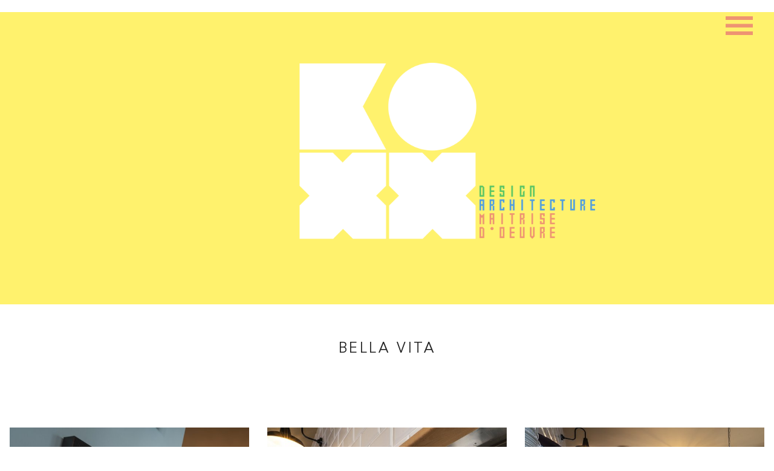

--- FILE ---
content_type: text/html; charset=UTF-8
request_url: https://www.agencekoxx.fr/projets/espace-commercial/bella-vita-10
body_size: 1561
content:
<!doctype html>
<html lang="fr">
<head>
    <meta charset="UTF-8">
    <meta name="viewport" content="width=device-width,initial-scale=1; maximum-scale=1.0">
    <title>Bella Vita - Koxx | Design, Architecture &amp; Maîtrise d&#039;Œuvre à Nantes, Angers &amp; Cholet</title>
	<meta name="description" content="">
    <base href="https://www.agencekoxx.fr/">
	<link href="styles/css/global-v2.css" rel="stylesheet" type="text/css">
    <link href="styles/css/jquery.fancybox.min.css" rel="stylesheet" type="text/css">    <script type="text/javascript">

	  var _gaq = _gaq || [];
	  _gaq.push(['_setAccount', 'UA-8222206-1']);
	  _gaq.push(['_trackPageview']);
	
	  (function() {
		var ga = document.createElement('script'); ga.type = 'text/javascript'; ga.async = true;
		ga.src = ('https:' == document.location.protocol ? 'https://ssl' : 'http://www') + '.google-analytics.com/ga.js';
		var s = document.getElementsByTagName('script')[0]; s.parentNode.insertBefore(ga, s);
	  })();
	
	</script>
</head>

<body>

	<header>
    	<div class="wrap">
        	<a href="/" class="logo">Koxx - Design, architecture et maîtrise d'oeuvre entre Nantes et Angers</a>
        	            <div class="alt-header"></div>
            <nav class="main" id="mainNav">
                <a href="/a-propos">à propos</a><a href="/prestations">Prestations</a><a href="/contact" class="no-after">Contact</a><div class="right"><a href="/projets">Tous les projets</a><a href="/projets/espace-commercial">Espace commercial</a><a href="/projets/habitat">Habitat</a><a href="/projets/construction" class="no-after">Construction</a></div>                <a href="javascript:void(0);" class="icon" onclick="myFunction()"></a>
            </nav>
        </div>
    </header>
    
    <main><div class="wrap">
			<h1>Bella Vita</h1>
			
		</div><div class="gallery"><a href="/images/projets/koxx-66f89887.jpg" class="item" data-fancybox="gallery"><img src="/images/projets/thumbnails/koxx-66f89887.jpg" alt="Bella Vita"></a><a href="/images/projets/koxx-44d0dd92.jpg" class="item" data-fancybox="gallery"><img src="/images/projets/thumbnails/koxx-44d0dd92.jpg" alt="Bella Vita"></a><a href="/images/projets/koxx-f5e01eac.jpg" class="item" data-fancybox="gallery"><img src="/images/projets/thumbnails/koxx-f5e01eac.jpg" alt="Bella Vita"></a><a href="/images/projets/koxx-9ec68544.jpg" class="item" data-fancybox="gallery"><img src="/images/projets/thumbnails/koxx-9ec68544.jpg" alt="Bella Vita"></a><a href="/images/projets/koxx-f404733c.jpg" class="item" data-fancybox="gallery"><img src="/images/projets/thumbnails/koxx-f404733c.jpg" alt="Bella Vita"></a><a href="/images/projets/koxx-df4fa503.jpg" class="item" data-fancybox="gallery"><img src="/images/projets/thumbnails/koxx-df4fa503.jpg" alt="Bella Vita"></a><a href="/images/projets/koxx-8a29673b.jpg" class="item" data-fancybox="gallery"><img src="/images/projets/thumbnails/koxx-8a29673b.jpg" alt="Bella Vita"></a><a href="/images/projets/koxx-16c10561.jpg" class="item" data-fancybox="gallery"><img src="/images/projets/thumbnails/koxx-16c10561.jpg" alt="Bella Vita"></a><a href="/images/projets/koxx-ebc3a8db.jpg" class="item" data-fancybox="gallery"><img src="/images/projets/thumbnails/koxx-ebc3a8db.jpg" alt="Bella Vita"></a><a href="/images/projets/koxx-6f7a8734.jpg" class="item" data-fancybox="gallery"><img src="/images/projets/thumbnails/koxx-6f7a8734.jpg" alt="Bella Vita"></a></div>    </main>
    
    <footer>
    	<div class="wrap">
			© 2019-2026 - Tous droits réservés<span>x</span><a href="/mentions-legales">Mentions légales</a><span>x</span><a href="https://www.instagram.com/agence_koxx/" class="social insta bt" target="_blank">Instagram</a><span>x</span><a href="https://www.facebook.com/agencekoxx/" class="social fb bt" target="_blank">Facebook</a><br /><br />
            <div class="credits">développement web : <a href="https://www.publish-web.com/" target="_blank">Publish-Web</a></div>
        </div>
    </footer>
    
    <script src="/js/jquery.min.js"></script>
    <script src="/js/jquery.validate.min.js"></script>
    <script src="/js/jquery.visible.min.js"></script>
    <script src="/js/jquery.fancybox.min.js"></script>    <script>
	if ($(window).width() >= 1280) {
			$(document).scrollTop($("#mainNav").offset().top);
		} else  {
			$(document).scrollTop($("main").offset().top);
		}	
	function myFunction() {
		var x = document.getElementById("mainNav");
		if (x.className === "main") {
			x.className += " responsive";
		} else {
			x.className = "main";
		}
	}
		
	$("[data-fancybox=gallery]").fancybox({
			buttons: [
			  "close"
			]
		});    </script>

</body>
</html>

--- FILE ---
content_type: text/css
request_url: https://www.agencekoxx.fr/styles/css/global-v2.css
body_size: 2875
content:
@charset "UTF-8";

@font-face {
    font-family: 'Avenir Black';
    src: url('../fonts/AvenirLTStd-Black.woff2') format('woff2'),
        url('../fonts/AvenirLTStd-Black.woff') format('woff');
    font-weight: 900;
    font-style: normal;
}

@font-face {
    font-family: 'Avenir Book';
    src: url('../fonts/AvenirLTStd-Book.woff2') format('woff2'),
        url('../fonts/AvenirLTStd-Book.woff') format('woff');
    font-weight: normal;
    font-style: normal;
}

* {
	padding: 0;
	margin: 0;
}

html {
	-webkit-text-size-adjust: none;
	font-size: 100%;
}

html, body {
	height: 100%;
}

body {
	background-color: #fff;
	margin: 0;
	font-family: 'Avenir Book', sans-serif;
	color: #3c3c3b;
	font-size: 14px;
}

article, aside, details, figcaption, figure, footer, header, hgroup, nav, section, time { display: block; }

p {
	text-align: center;
	margin-bottom: 25px;
	font-family: 'Avenir Book', sans-serif;
	font-size: 1.1em;
	color: #666;
}

strong, b {
	font-family: 'Avenir Black', sans-serif;
}

a {
	outline: 0;
	font-weight: normal;
	color: #333;
}

a:hover {
	color: #fff26d;
	text-decoration: none;
}

footer a:hover {
	color: #519edf;
}

a img {
	border: none;
}

.bt {
	transition: all 0.2s ease-in-out;
}

hr {
	height: 1px;
	color: #CCC;
	background-color: #CCC;
	width: 1000%;
	border: none;
	margin: 10px 0 30px 0;
}

.wrap {
	position: relative;
	margin: 0 auto;
}

.gallery {
	position: relative;
	max-width: 1920px;
	margin: 0 auto;
}

#loading {
	display: none;
	margin-bottom: 30px;
}

.loader {
	margin: 0 auto;
	border: 8px solid #f3f3f3; /* Light grey */
	border-top: 8px solid #fff26d; /* Blue */
	border-radius: 50%;
	width: 40px;
	height: 40px;
	animation: spin 1s linear infinite;
}

@keyframes spin {
	0% { transform: rotate(0deg); }
	100% { transform: rotate(360deg); }
}

/* Header */

header {
	position: relative;
	background: #fff26d url(../images/bg-header.png) no-repeat center center;
	text-align: center;
}

header .wrap {
	display: flex;
	justify-content: center;
	align-items: center;
	height: 853px;
}

header a.logo {
	display: block;
	margin: 0 auto;
	width: 900px;
	height: 530px;
	text-indent: -9999px;
}

header a.social {
	display: inline-block;
	vertical-align: top;
	width: 30px;
	height: 30px;
	margin: 40px 5px 5px 5px;
	background-position: 0 0;
	background-repeat: no-repeat;
	background-size: 30px 30px;
	text-indent: -9999px;
}

header a.social.fb {
	background-image: url(../images/facebook.svg);
}

header a.social.insta {
	background-image: url(../images/instagram.svg);
}

header a.social:hover {
	margin-top: 35px;
}

/* Menu */

nav.main {
	position: absolute;
	bottom: 0;
	left: 0;
	right: 0;
	height: 27px;
	line-height: 32px;
	background: linear-gradient(
	  to right, 
	  #fa8484 0px, 
	  #fa8484 613px, 
	  #5bc665 613px, 
	  #5bc665 100%
	);
	border-color: #fff;
	border-style: solid;
	border-width: 4px 0;
	overflow: hidden;
	z-index: 1000;
}

nav.main div.right {
	float: right;
	padding-right: 15px;
}

nav.main a {
	float: left;
	display: block;
	padding: 0 0 0 12px;
	text-decoration: none;
	font-size: 1.5em;
	letter-spacing: 0.15em;
	color: #fff;
	text-align: center;
	text-transform: uppercase;
	transition: all 0.2s ease-in-out;
}

nav.main a:hover {
	color: #fff26d;
}

nav.main a:after {
	content: "x";
	font-family: 'Avenir Black', sans-serif;
	font-size: 0.75em;
	color: #fff;
	margin-left: 12px;
	vertical-align: middle;
}

nav.main a.no-after:after {
	display: none;
}

nav.main a.active {
	color: white;
}

nav.main .icon {
	display: none;
}

/* Main */

main .wrap {
	max-width: 1920px;
	padding: 60px 20px;
}

main h1 {
	font-family: 'Avenir Book', sans-serif;
	font-size: 1.7em;
	letter-spacing: 0.15em;
	font-weight: normal;
	color: #222;
	text-align: center;
	text-transform: uppercase;
	margin-bottom: 40px;
}

/* Gallery */

.gallery {
	padding-bottom: 30px;
	text-align: center;
}

.gallery .item {
	position: relative;
	display: inline-block;
	vertical-align: top;
	width: 610px;
	height: 570px;
	cursor: pointer;
	overflow: hidden;
	border: #fff 15px solid;
	text-align: left;
}

.gallery .item .text {
	position: absolute;
    z-index: 2;
	left: 50%;
	top: 50%;
	-webkit-transform: translate(-50%, -50%);
	transform: translate(-50%, -50%);
	font-family: 'Avenir Black', sans-serif;
	font-size: 1em;
	letter-spacing: 0.17em;
	color: #000;
	text-align: center;
	text-transform: uppercase;
}

.gallery .item:after, 
.gallery .item .text {
	visibility: hidden;
	opacity: 0;
	transition: visibility 0.2s, opacity 0.2s linear;
}

.gallery .item:hover:after,
.gallery .item:hover .text {
	visibility: visible;
	opacity: 1;
}

.gallery .item:after {
	content: "";
	position: absolute;
    z-index: 1;
	width: 100%;
	height: 100%;
	background-color: #fff26d;
	background-color: rgba(255, 242, 109, 0.84);
}

.gallery .item img {
	position: absolute;
    z-index: 0;
	width: 100%;
	height: auto;
}

/* Footer */

footer {
	background-color: #e5e5e5;
	font-size: 1.3em;
	letter-spacing: 0.15em;
	text-align: center;
	text-transform: uppercase;
}

footer .wrap {
	padding: 50px 0;
}

footer .credits {
	font-size: 0.8em;
}

footer span {
	font-family: 'Avenir Black', sans-serif;
	font-size: 0.65em;
	color: #000;
	margin: 0 12px;
	vertical-align: middle;
}

footer a {
	text-decoration: none;
}

footer .rhino {
	display: inline-block;
	background: url(../images/logo-m-rhino.svg) no-repeat center center;
	background-size: 200px auto;
	width: 200px;
	height: 50px;
	text-indent: -9999px;
}

/* Contact Form */

form.contact {
	max-width: 700px;
	margin: 0 auto;
	padding: 20px 20px 60px 20px;
	-webkit-box-sizing: border-box;
	-moz-box-sizing: border-box;
	box-sizing: border-box;
}

form.contact input, form.contact textarea {
	display: block;
	width: 100%;
	background-color: #fff;
	border: none;
	font-family: 'Avenir Book', Arial, Helvetica, sans-serif;
	font-size: 1.2em;
	color: #000;
	padding: 15px;
	border-bottom: #e5e5e5 2px solid;
	vertical-align: top;
	appearance: none;
	-webkit-appearance: none;
	-moz-appearance: none;
	margin: 0 0 30px 0;
	-webkit-border-radius: 0;
	-moz-border-radius: 0;
	border-radius: 0;
	-webkit-box-sizing: border-box;
	-moz-box-sizing: border-box;
	box-sizing: border-box;
}

form.contact input.error,
form.contact textarea.error {
	background-color: #e87651;
	color: #FFF;
	border-bottom: #e87651 2px solid;
}

form.contact input::placeholder,
form.contact textarea::placeholder { /* Chrome, Firefox, Opera, Safari 10.1+ */
	color: #000;
	opacity: 1; /* Firefox */
}

form.contact input:-ms-input-placeholder { /* Internet Explorer 10-11 */
	color: #000;
}

form.contact input::-ms-input-placeholder { /* Microsoft Edge */
	color: #000;
}

form.contact textarea {
	height: 200px;
}

form.contact p.required {
	text-align: right;
	font-size: 0.9em;
}

form.contact input.button {
	display: block;
	width: auto;
	padding: 8px 60px 5px 60px;
	margin: 0 auto;
	background-color: #fff26d;
	border: #fff26d 1px solid;
	font-size: 1.7em;
	color: #000;
	text-align: center;
	text-decoration: none;
	text-transfooter form: uppercase;
	cursor: pointer;
	transition: all 0.2s ease-in-out;
}

form.contact input.button:hover {
	background-color: #fff;
	color: #000;
	border-color: #000;
}

form.contact label {
	display: block;
	font-size: 1.2em;
	color: #000;
	padding: 15px 15px 5px 15px;
}

@media screen and (max-width: 1919px) {
	header .wrap {
		height: 100vh;
	}
	nav.main a.ml {
		margin-left: 30px;
	}
	.gallery .item {
		width: 33.3vw;
		height: 33.3vw;
		-webkit-box-sizing: border-box;
		-moz-box-sizing: border-box;
		box-sizing: border-box;
	}
	.gallery .item .text {
		font-size: 1.3em;
	}
}

@media screen and (max-width: 1750px) {
	nav.main {
		background: linear-gradient(
		  to right, 
		  #fa8484 0px, 
		  #fa8484 525px, 
		  #5bc665 525px, 
		  #5bc665 100%
		);
	}
}

@media screen and (max-width: 1500px) {
	nav.main {
		background: linear-gradient(
		  to right, 
		  #fa8484 0px, 
		  #fa8484 450px, 
		  #5bc665 450px, 
		  #5bc665 100%
		);
		line-height: 30px;
	}
	nav.main a {
		font-size: 1.25em;
	}
}

@media screen and (max-width: 1280px) {
	header {
		background-size: 700px auto;
	}
	header::before {
		display: none;
	}
	header .wrap {
		height: 70vh;
	}
	nav.main {
		top: 20px;
		right: 0;
		bottom: auto;
		height: auto;
		background: none;
		border: none;
	}
	nav.main a,
	nav.main a:after {
		display: none
  	}
	nav.main a.ml {
		margin-left: 0;
	}
	nav.main a.icon {
		float: right;
		display: block;
		background: url(../images/menu-button.svg) no-repeat 0 0;
		background-size: 45px auto;
		width: 50px;
		height: 50px;
		padding: 0;
		margin-right: 30px;
	}
	nav.main.responsive div.right {
		float: none;
		padding-right: 0;
	}
	nav.main.responsive a.icon {
		position: absolute;
		right: 0;
		top: 0;
		margin-right: 0;
		background-color: #fff26d;
		background-image: url(../images/menu-close.svg);
	}
	nav.main.responsive a {
		float: none;
		display: block;
		background-color: #fa8484;
		color: #fff;
		text-align: left;
		padding: 10px 15px;
	}
	nav.main.responsive div.right a {
		background-color: #5bc665;
	}
	nav.main.responsive a:hover,
	nav.main.responsive div.right a:hover {
		background-color: #fff26d;
	}
	nav.main.responsive a:hover {
		color: #000;
	}
	nav.main.responsive > a:first-child {
		margin-top: 70px;
	}
}

@media screen and (max-width: 1000px) {
	@media screen and (orientation:landscape) {
		header {
			background-size: auto 60%;
		}
	}
	.gallery .item {
		width: 50vw;
		height: 50vw;
		border-width: 10px;
	}
}

@media screen and (max-width: 800px) {
	header {
		background-size: 90% auto;
	}
	@media screen and (orientation:landscape) {
		header {
			background-size: auto 60%;
		}
	}
	header .wrap {
		height: 50vh;
	}
	header a.logo {
		height: 30vh;
	}
	main h1 {
		font-size: 1.5em;
	}
}

@media screen and (max-width: 600px) {
	.gallery .item {
		width: 100vw;
		height: 100vw;
	}
	footer {
		font-size: 1.2em;
	}
	footer span {
		display: block;
	}
}

--- FILE ---
content_type: image/svg+xml
request_url: https://www.agencekoxx.fr/styles/images/menu-button.svg
body_size: 203
content:
<?xml version="1.0" encoding="UTF-8"?>
<svg id="Capa_1" xmlns="http://www.w3.org/2000/svg" xmlns:xlink="http://www.w3.org/1999/xlink" version="1.1" viewBox="0 0 459 459">
  <!-- Generator: Adobe Illustrator 29.3.1, SVG Export Plug-In . SVG Version: 2.1.0 Build 151)  -->
  <defs>
    <style>
      .st0 {
        fill: #ee9472;
      }
    </style>
  </defs>
  <g id="menu">
    <path class="st0" d="M0,387h459v-60H0v60ZM0,259.5h459v-60H0v60ZM0,72v60h459v-60H0Z"/>
  </g>
</svg>